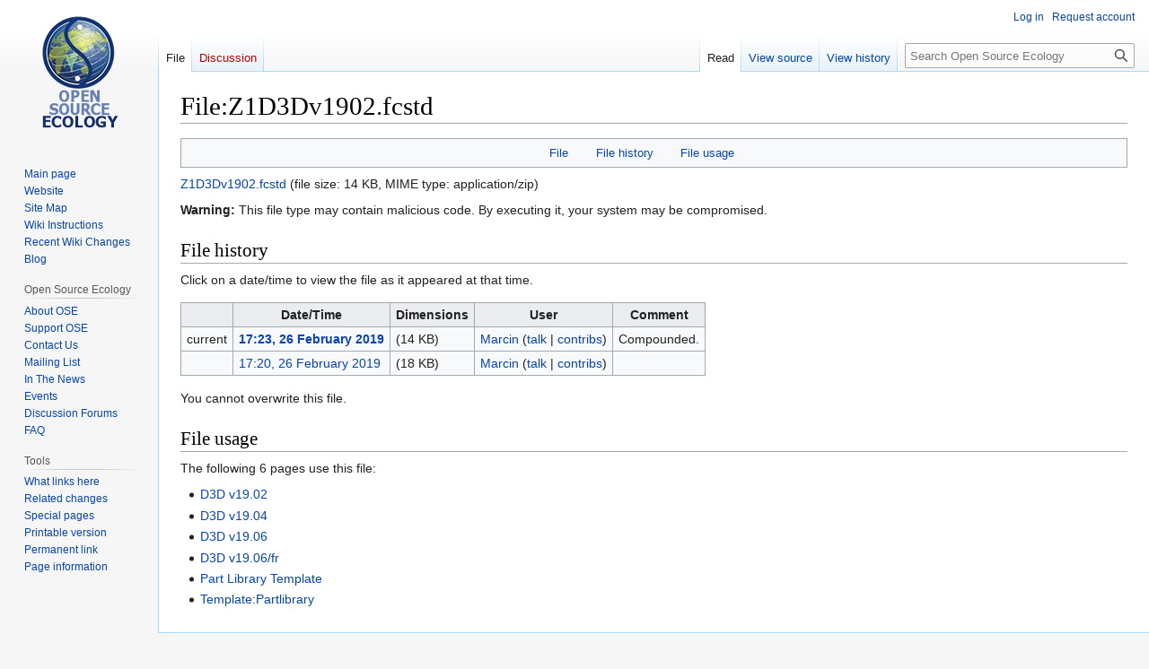

--- FILE ---
content_type: text/css; charset=utf-8
request_url: https://wiki.opensourceecology.org/load.php?lang=en&modules=site.styles&only=styles&skin=vector
body_size: 308
content:
.lang{background:#F9F9F9;border:1px solid #E9E9E9;font-size:smaller;margin:0 0 1em 0;padding:0.5em 1em;text-align:left}.lang ul{display:inline;margin-left:0;padding-left:0}.lang ul li{border-left:1px solid #E4E4E4;display:inline;list-style:none;margin-left:0;padding:0 0.5em}.lang ul li.lang_main{border-left:none;display:inline;list-style:none;margin-left:0;padding-left:0}.lang ul a.external{background:none ! important;padding-right:0 ! important}.lang ul li.lang_title{display:none}.dtree{font-family:Verdana,Geneva,Arial,Helvetica,sans-serif;font-size:11px;color:#666;white-space:nowrap}.dtree img{border:0px;vertical-align:middle}.dtree a{color:#333;text-decoration:none}.dtree a.node,.dtree a.nodeSel{white-space:nowrap;padding:1px 2px 1px 2px}.dtree a.node:hover,.dtree a.nodeSel:hover{color:#333;text-decoration:underline}.dtree a.nodeSel{background-color:#c0d2ec}.dtree .clip{overflow:hidden;padding-bottom:1px}
/* Cached 20260118061809 */